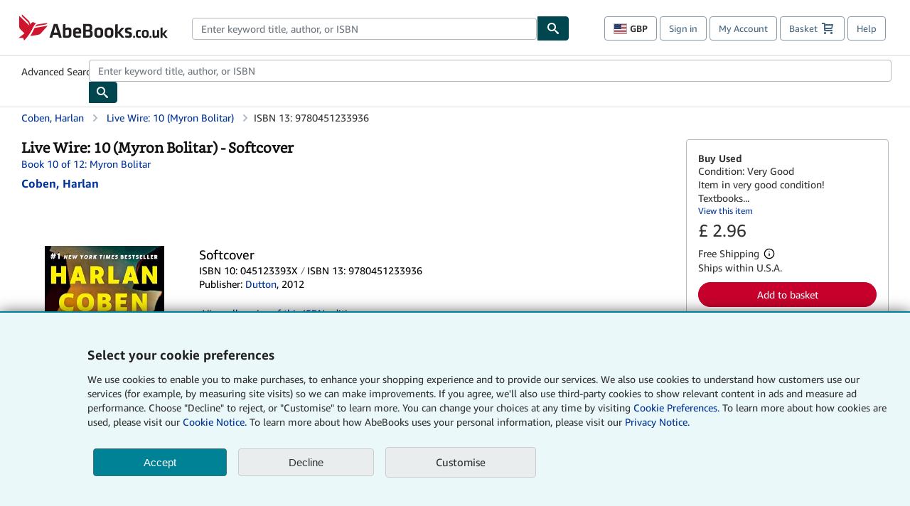

--- FILE ---
content_type: application/javascript
request_url: https://assets.prod.abebookscdn.com/cdn/uk/scripts/components/productwidget_recommendations_plp-a67eab742b.js
body_size: 3868
content:
!function(){"use strict";var t,e={8593:function(t,e,o){var r=o(31601),i=o.n(r),d=o(76314),l=o.n(d)()(i());l.push([t.id,'.recommendations-widget-mount .product-list-container .product-image-container{background-color:#f7f6f8;border-radius:4px}.recommendations-widget-mount .product-list-container .product-list-title{padding:16px 8px;font-size:18px;font-weight:400;text-align:left;margin-bottom:8px;color:#333}.recommendations-widget-mount .product-list-container .product-title{color:#333;font-size:15px;text-decoration:underline}.recommendations-widget-mount .product-list-container .product-title:hover{color:#575f67}.recommendations-widget-mount .product-list-container .product-widget-filmstrip .simple-product-card{font-size:14px}.recommendations-widget-mount .product-list-container .product-widget-filmstrip{padding:0 0 8px 0}.recommendations-widget-mount .product-list-container .simple-product-card{padding:0 8px 8px 8px}.panel,.recommendations-widget-mount .product-list-container{margin-bottom:20px;background-color:#fff;border:1px solid rgba(0,0,0,0);border-radius:6px;-webkit-box-shadow:0 1px 1px rgba(0,0,0,.05);box-shadow:0 1px 1px rgba(0,0,0,.05)}.panel-body,.panel-minimal>.panel-body{padding:15px}.panel-body:before,.panel-minimal>.panel-body:before,.panel-body:after,.panel-minimal>.panel-body:after{content:" ";display:table}.panel-body:after,.panel-minimal>.panel-body:after{clear:both}.panel-heading{padding:10px 15px;border-bottom:1px solid rgba(0,0,0,0);border-top-right-radius:5px;border-top-left-radius:5px}.panel-heading>.dropdown .dropdown-toggle{color:inherit}.panel-title{margin-top:0;margin-bottom:0;font-size:16px;color:inherit}.panel-title>a{color:inherit}.panel-footer{padding:10px 15px;background-color:#f5f5f5;border-top:1px solid #ddd;border-bottom-right-radius:5px;border-bottom-left-radius:5px}.panel>.list-group,.recommendations-widget-mount .product-list-container>.list-group{margin-bottom:0}.panel>.list-group .list-group-item,.recommendations-widget-mount .product-list-container>.list-group .list-group-item{border-width:1px 0;border-radius:0}.panel>.list-group:first-child .list-group-item:first-child,.recommendations-widget-mount .product-list-container>.list-group:first-child .list-group-item:first-child{border-top:0;border-top-right-radius:5px;border-top-left-radius:5px}.panel>.list-group:last-child .list-group-item:last-child,.recommendations-widget-mount .product-list-container>.list-group:last-child .list-group-item:last-child{border-bottom:0;border-bottom-right-radius:5px;border-bottom-left-radius:5px}.panel-heading+.list-group .list-group-item:first-child{border-top-width:0}.panel>.table,.recommendations-widget-mount .product-list-container>.table,.panel>.table-responsive>.table,.recommendations-widget-mount .product-list-container>.table-responsive>.table{margin-bottom:0}.panel>.table:first-child,.recommendations-widget-mount .product-list-container>.table:first-child,.panel>.table-responsive:first-child>.table:first-child,.recommendations-widget-mount .product-list-container>.table-responsive:first-child>.table:first-child{border-top-right-radius:5px;border-top-left-radius:5px}.panel>.table:first-child>thead:first-child>tr:first-child td:first-child,.recommendations-widget-mount .product-list-container>.table:first-child>thead:first-child>tr:first-child td:first-child,.panel>.table:first-child>thead:first-child>tr:first-child th:first-child,.recommendations-widget-mount .product-list-container>.table:first-child>thead:first-child>tr:first-child th:first-child,.panel>.table:first-child>tbody:first-child>tr:first-child td:first-child,.recommendations-widget-mount .product-list-container>.table:first-child>tbody:first-child>tr:first-child td:first-child,.panel>.table:first-child>tbody:first-child>tr:first-child th:first-child,.recommendations-widget-mount .product-list-container>.table:first-child>tbody:first-child>tr:first-child th:first-child,.panel>.table-responsive:first-child>.table:first-child>thead:first-child>tr:first-child td:first-child,.recommendations-widget-mount .product-list-container>.table-responsive:first-child>.table:first-child>thead:first-child>tr:first-child td:first-child,.panel>.table-responsive:first-child>.table:first-child>thead:first-child>tr:first-child th:first-child,.recommendations-widget-mount .product-list-container>.table-responsive:first-child>.table:first-child>thead:first-child>tr:first-child th:first-child,.panel>.table-responsive:first-child>.table:first-child>tbody:first-child>tr:first-child td:first-child,.recommendations-widget-mount .product-list-container>.table-responsive:first-child>.table:first-child>tbody:first-child>tr:first-child td:first-child,.panel>.table-responsive:first-child>.table:first-child>tbody:first-child>tr:first-child th:first-child,.recommendations-widget-mount .product-list-container>.table-responsive:first-child>.table:first-child>tbody:first-child>tr:first-child th:first-child{border-top-left-radius:5px}.panel>.table:first-child>thead:first-child>tr:first-child td:last-child,.recommendations-widget-mount .product-list-container>.table:first-child>thead:first-child>tr:first-child td:last-child,.panel>.table:first-child>thead:first-child>tr:first-child th:last-child,.recommendations-widget-mount .product-list-container>.table:first-child>thead:first-child>tr:first-child th:last-child,.panel>.table:first-child>tbody:first-child>tr:first-child td:last-child,.recommendations-widget-mount .product-list-container>.table:first-child>tbody:first-child>tr:first-child td:last-child,.panel>.table:first-child>tbody:first-child>tr:first-child th:last-child,.recommendations-widget-mount .product-list-container>.table:first-child>tbody:first-child>tr:first-child th:last-child,.panel>.table-responsive:first-child>.table:first-child>thead:first-child>tr:first-child td:last-child,.recommendations-widget-mount .product-list-container>.table-responsive:first-child>.table:first-child>thead:first-child>tr:first-child td:last-child,.panel>.table-responsive:first-child>.table:first-child>thead:first-child>tr:first-child th:last-child,.recommendations-widget-mount .product-list-container>.table-responsive:first-child>.table:first-child>thead:first-child>tr:first-child th:last-child,.panel>.table-responsive:first-child>.table:first-child>tbody:first-child>tr:first-child td:last-child,.recommendations-widget-mount .product-list-container>.table-responsive:first-child>.table:first-child>tbody:first-child>tr:first-child td:last-child,.panel>.table-responsive:first-child>.table:first-child>tbody:first-child>tr:first-child th:last-child,.recommendations-widget-mount .product-list-container>.table-responsive:first-child>.table:first-child>tbody:first-child>tr:first-child th:last-child{border-top-right-radius:5px}.panel>.table:last-child,.recommendations-widget-mount .product-list-container>.table:last-child,.panel>.table-responsive:last-child>.table:last-child,.recommendations-widget-mount .product-list-container>.table-responsive:last-child>.table:last-child{border-bottom-right-radius:5px;border-bottom-left-radius:5px}.panel>.table:last-child>tbody:last-child>tr:last-child td:first-child,.recommendations-widget-mount .product-list-container>.table:last-child>tbody:last-child>tr:last-child td:first-child,.panel>.table:last-child>tbody:last-child>tr:last-child th:first-child,.recommendations-widget-mount .product-list-container>.table:last-child>tbody:last-child>tr:last-child th:first-child,.panel>.table:last-child>tfoot:last-child>tr:last-child td:first-child,.recommendations-widget-mount .product-list-container>.table:last-child>tfoot:last-child>tr:last-child td:first-child,.panel>.table:last-child>tfoot:last-child>tr:last-child th:first-child,.recommendations-widget-mount .product-list-container>.table:last-child>tfoot:last-child>tr:last-child th:first-child,.panel>.table-responsive:last-child>.table:last-child>tbody:last-child>tr:last-child td:first-child,.recommendations-widget-mount .product-list-container>.table-responsive:last-child>.table:last-child>tbody:last-child>tr:last-child td:first-child,.panel>.table-responsive:last-child>.table:last-child>tbody:last-child>tr:last-child th:first-child,.recommendations-widget-mount .product-list-container>.table-responsive:last-child>.table:last-child>tbody:last-child>tr:last-child th:first-child,.panel>.table-responsive:last-child>.table:last-child>tfoot:last-child>tr:last-child td:first-child,.recommendations-widget-mount .product-list-container>.table-responsive:last-child>.table:last-child>tfoot:last-child>tr:last-child td:first-child,.panel>.table-responsive:last-child>.table:last-child>tfoot:last-child>tr:last-child th:first-child,.recommendations-widget-mount .product-list-container>.table-responsive:last-child>.table:last-child>tfoot:last-child>tr:last-child th:first-child{border-bottom-left-radius:5px}.panel>.table:last-child>tbody:last-child>tr:last-child td:last-child,.recommendations-widget-mount .product-list-container>.table:last-child>tbody:last-child>tr:last-child td:last-child,.panel>.table:last-child>tbody:last-child>tr:last-child th:last-child,.recommendations-widget-mount .product-list-container>.table:last-child>tbody:last-child>tr:last-child th:last-child,.panel>.table:last-child>tfoot:last-child>tr:last-child td:last-child,.recommendations-widget-mount .product-list-container>.table:last-child>tfoot:last-child>tr:last-child td:last-child,.panel>.table:last-child>tfoot:last-child>tr:last-child th:last-child,.recommendations-widget-mount .product-list-container>.table:last-child>tfoot:last-child>tr:last-child th:last-child,.panel>.table-responsive:last-child>.table:last-child>tbody:last-child>tr:last-child td:last-child,.recommendations-widget-mount .product-list-container>.table-responsive:last-child>.table:last-child>tbody:last-child>tr:last-child td:last-child,.panel>.table-responsive:last-child>.table:last-child>tbody:last-child>tr:last-child th:last-child,.recommendations-widget-mount .product-list-container>.table-responsive:last-child>.table:last-child>tbody:last-child>tr:last-child th:last-child,.panel>.table-responsive:last-child>.table:last-child>tfoot:last-child>tr:last-child td:last-child,.recommendations-widget-mount .product-list-container>.table-responsive:last-child>.table:last-child>tfoot:last-child>tr:last-child td:last-child,.panel>.table-responsive:last-child>.table:last-child>tfoot:last-child>tr:last-child th:last-child,.recommendations-widget-mount .product-list-container>.table-responsive:last-child>.table:last-child>tfoot:last-child>tr:last-child th:last-child{border-bottom-right-radius:5px}.panel>.panel-body+.table,.recommendations-widget-mount .product-list-container>.panel-body+.table,.panel>.panel-body+.table-responsive,.recommendations-widget-mount .product-list-container>.panel-body+.table-responsive{border-top:1px solid #ddd}.panel>.table>tbody:first-child>tr:first-child th,.recommendations-widget-mount .product-list-container>.table>tbody:first-child>tr:first-child th,.panel>.table>tbody:first-child>tr:first-child td,.recommendations-widget-mount .product-list-container>.table>tbody:first-child>tr:first-child td{border-top:0}.panel>.table-bordered,.recommendations-widget-mount .product-list-container>.table-bordered,.panel>.table-responsive>.table-bordered,.recommendations-widget-mount .product-list-container>.table-responsive>.table-bordered{border:0}.panel>.table-bordered>thead>tr>th:first-child,.recommendations-widget-mount .product-list-container>.table-bordered>thead>tr>th:first-child,.panel>.table-bordered>thead>tr>td:first-child,.recommendations-widget-mount .product-list-container>.table-bordered>thead>tr>td:first-child,.panel>.table-bordered>tbody>tr>th:first-child,.recommendations-widget-mount .product-list-container>.table-bordered>tbody>tr>th:first-child,.panel>.table-bordered>tbody>tr>td:first-child,.recommendations-widget-mount .product-list-container>.table-bordered>tbody>tr>td:first-child,.panel>.table-bordered>tfoot>tr>th:first-child,.recommendations-widget-mount .product-list-container>.table-bordered>tfoot>tr>th:first-child,.panel>.table-bordered>tfoot>tr>td:first-child,.recommendations-widget-mount .product-list-container>.table-bordered>tfoot>tr>td:first-child,.panel>.table-responsive>.table-bordered>thead>tr>th:first-child,.recommendations-widget-mount .product-list-container>.table-responsive>.table-bordered>thead>tr>th:first-child,.panel>.table-responsive>.table-bordered>thead>tr>td:first-child,.recommendations-widget-mount .product-list-container>.table-responsive>.table-bordered>thead>tr>td:first-child,.panel>.table-responsive>.table-bordered>tbody>tr>th:first-child,.recommendations-widget-mount .product-list-container>.table-responsive>.table-bordered>tbody>tr>th:first-child,.panel>.table-responsive>.table-bordered>tbody>tr>td:first-child,.recommendations-widget-mount .product-list-container>.table-responsive>.table-bordered>tbody>tr>td:first-child,.panel>.table-responsive>.table-bordered>tfoot>tr>th:first-child,.recommendations-widget-mount .product-list-container>.table-responsive>.table-bordered>tfoot>tr>th:first-child,.panel>.table-responsive>.table-bordered>tfoot>tr>td:first-child,.recommendations-widget-mount .product-list-container>.table-responsive>.table-bordered>tfoot>tr>td:first-child{border-left:0}.panel>.table-bordered>thead>tr>th:last-child,.recommendations-widget-mount .product-list-container>.table-bordered>thead>tr>th:last-child,.panel>.table-bordered>thead>tr>td:last-child,.recommendations-widget-mount .product-list-container>.table-bordered>thead>tr>td:last-child,.panel>.table-bordered>tbody>tr>th:last-child,.recommendations-widget-mount .product-list-container>.table-bordered>tbody>tr>th:last-child,.panel>.table-bordered>tbody>tr>td:last-child,.recommendations-widget-mount .product-list-container>.table-bordered>tbody>tr>td:last-child,.panel>.table-bordered>tfoot>tr>th:last-child,.recommendations-widget-mount .product-list-container>.table-bordered>tfoot>tr>th:last-child,.panel>.table-bordered>tfoot>tr>td:last-child,.recommendations-widget-mount .product-list-container>.table-bordered>tfoot>tr>td:last-child,.panel>.table-responsive>.table-bordered>thead>tr>th:last-child,.recommendations-widget-mount .product-list-container>.table-responsive>.table-bordered>thead>tr>th:last-child,.panel>.table-responsive>.table-bordered>thead>tr>td:last-child,.recommendations-widget-mount .product-list-container>.table-responsive>.table-bordered>thead>tr>td:last-child,.panel>.table-responsive>.table-bordered>tbody>tr>th:last-child,.recommendations-widget-mount .product-list-container>.table-responsive>.table-bordered>tbody>tr>th:last-child,.panel>.table-responsive>.table-bordered>tbody>tr>td:last-child,.recommendations-widget-mount .product-list-container>.table-responsive>.table-bordered>tbody>tr>td:last-child,.panel>.table-responsive>.table-bordered>tfoot>tr>th:last-child,.recommendations-widget-mount .product-list-container>.table-responsive>.table-bordered>tfoot>tr>th:last-child,.panel>.table-responsive>.table-bordered>tfoot>tr>td:last-child,.recommendations-widget-mount .product-list-container>.table-responsive>.table-bordered>tfoot>tr>td:last-child{border-right:0}.panel>.table-bordered>thead>tr:first-child>td,.recommendations-widget-mount .product-list-container>.table-bordered>thead>tr:first-child>td,.panel>.table-bordered>thead>tr:first-child>th,.recommendations-widget-mount .product-list-container>.table-bordered>thead>tr:first-child>th,.panel>.table-bordered>tbody>tr:first-child>td,.recommendations-widget-mount .product-list-container>.table-bordered>tbody>tr:first-child>td,.panel>.table-bordered>tbody>tr:first-child>th,.recommendations-widget-mount .product-list-container>.table-bordered>tbody>tr:first-child>th,.panel>.table-responsive>.table-bordered>thead>tr:first-child>td,.recommendations-widget-mount .product-list-container>.table-responsive>.table-bordered>thead>tr:first-child>td,.panel>.table-responsive>.table-bordered>thead>tr:first-child>th,.recommendations-widget-mount .product-list-container>.table-responsive>.table-bordered>thead>tr:first-child>th,.panel>.table-responsive>.table-bordered>tbody>tr:first-child>td,.recommendations-widget-mount .product-list-container>.table-responsive>.table-bordered>tbody>tr:first-child>td,.panel>.table-responsive>.table-bordered>tbody>tr:first-child>th,.recommendations-widget-mount .product-list-container>.table-responsive>.table-bordered>tbody>tr:first-child>th{border-bottom:0}.panel>.table-bordered>tbody>tr:last-child>td,.recommendations-widget-mount .product-list-container>.table-bordered>tbody>tr:last-child>td,.panel>.table-bordered>tbody>tr:last-child>th,.recommendations-widget-mount .product-list-container>.table-bordered>tbody>tr:last-child>th,.panel>.table-bordered>tfoot>tr:last-child>td,.recommendations-widget-mount .product-list-container>.table-bordered>tfoot>tr:last-child>td,.panel>.table-bordered>tfoot>tr:last-child>th,.recommendations-widget-mount .product-list-container>.table-bordered>tfoot>tr:last-child>th,.panel>.table-responsive>.table-bordered>tbody>tr:last-child>td,.recommendations-widget-mount .product-list-container>.table-responsive>.table-bordered>tbody>tr:last-child>td,.panel>.table-responsive>.table-bordered>tbody>tr:last-child>th,.recommendations-widget-mount .product-list-container>.table-responsive>.table-bordered>tbody>tr:last-child>th,.panel>.table-responsive>.table-bordered>tfoot>tr:last-child>td,.recommendations-widget-mount .product-list-container>.table-responsive>.table-bordered>tfoot>tr:last-child>td,.panel>.table-responsive>.table-bordered>tfoot>tr:last-child>th,.recommendations-widget-mount .product-list-container>.table-responsive>.table-bordered>tfoot>tr:last-child>th{border-bottom:0}.panel>.table-responsive,.recommendations-widget-mount .product-list-container>.table-responsive{border:0;margin-bottom:0}.panel-group{margin-bottom:20px}.panel-group .panel,.panel-group .recommendations-widget-mount .product-list-container,.recommendations-widget-mount .panel-group .product-list-container{margin-bottom:0;border-radius:6px}.panel-group .panel+.panel,.panel-group .recommendations-widget-mount .product-list-container+.panel,.recommendations-widget-mount .panel-group .product-list-container+.panel,.panel-group .recommendations-widget-mount .panel+.product-list-container,.recommendations-widget-mount .panel-group .panel+.product-list-container,.panel-group .recommendations-widget-mount .product-list-container+.product-list-container,.recommendations-widget-mount .panel-group .product-list-container+.product-list-container{margin-top:5px}.panel-group .panel-heading{border-bottom:0}.panel-group .panel-heading+.panel-collapse .panel-body{border-top:1px solid #ddd}.panel-group .panel-footer{border-top:0}.panel-group .panel-footer+.panel-collapse .panel-body{border-bottom:1px solid #ddd}.panel-default{border-color:#ddd}.panel-default>.panel-heading{color:#333;background-color:#f5f5f5;border-color:#ddd}.panel-default>.panel-heading+.panel-collapse>.panel-body{border-top-color:#ddd}.panel-default>.panel-footer+.panel-collapse>.panel-body{border-bottom-color:#ddd}.panel-primary{border-color:#428bca}.panel-primary>.panel-heading{color:#fff;background-color:#428bca;border-color:#428bca}.panel-primary>.panel-heading+.panel-collapse>.panel-body{border-top-color:#428bca}.panel-primary>.panel-footer+.panel-collapse>.panel-body{border-bottom-color:#428bca}.panel-success{border-color:hsl(92.5,44.4444444444%,84.4117647059%)}.panel-success>.panel-heading{color:#3c763d;background-color:#dff0d8;border-color:hsl(92.5,44.4444444444%,84.4117647059%)}.panel-success>.panel-heading+.panel-collapse>.panel-body{border-top-color:hsl(92.5,44.4444444444%,84.4117647059%)}.panel-success>.panel-footer+.panel-collapse>.panel-body{border-bottom-color:hsl(92.5,44.4444444444%,84.4117647059%)}.panel-info{border-color:hsl(190,65.2173913043%,83.9803921569%)}.panel-info>.panel-heading{color:#31708f;background-color:#d9edf7;border-color:hsl(190,65.2173913043%,83.9803921569%)}.panel-info>.panel-heading+.panel-collapse>.panel-body{border-top-color:hsl(190,65.2173913043%,83.9803921569%)}.panel-info>.panel-footer+.panel-collapse>.panel-body{border-bottom-color:hsl(190,65.2173913043%,83.9803921569%)}.panel-warning{border-color:hsl(40.4,80.6451612903%,88.9215686275%)}.panel-warning>.panel-heading{color:#8a6d3b;background-color:#fcf8e3;border-color:hsl(40.4,80.6451612903%,88.9215686275%)}.panel-warning>.panel-heading+.panel-collapse>.panel-body{border-top-color:hsl(40.4,80.6451612903%,88.9215686275%)}.panel-warning>.panel-footer+.panel-collapse>.panel-body{border-bottom-color:hsl(40.4,80.6451612903%,88.9215686275%)}.panel-danger{border-color:rgb(173.5,0,67.2784757119)}.panel-danger>.panel-heading{color:#c7002c;background-color:#f2dede;border-color:rgb(173.5,0,67.2784757119)}.panel-danger>.panel-heading+.panel-collapse>.panel-body{border-top-color:rgb(173.5,0,67.2784757119)}.panel-danger>.panel-footer+.panel-collapse>.panel-body{border-bottom-color:rgb(173.5,0,67.2784757119)}.panel,.recommendations-widget-mount .product-list-container{border:1px solid #ddd}.panel-body,.panel-minimal>.panel-body{padding:15px 10px;border-radius:0 0 6px 6px}.panel-heading,.panel-heading-blank{border-bottom:1px solid #ddd;padding:8px 10px}.panel-heading h2,.panel-heading h3,.panel-heading-blank h2,.panel-heading-blank h3{padding-bottom:0;margin:0}.panel-heading h2 span,.panel-heading h3 span,.panel-heading-blank h2 span,.panel-heading-blank h3 span{color:#555;font-size:.875rem;font-weight:normal}.panel-heading{background-image:-webkit-gradient(linear, left top, left bottom, color-stop(0, whitesmoke), color-stop(1, whitesmoke));background-image:-o-linear-gradient(bottom, whitesmoke 0%, whitesmoke 100%);background-image:-moz-linear-gradient(bottom, whitesmoke 0%, whitesmoke 100%);background-image:-webkit-linear-gradient(bottom, whitesmoke 0%, whitesmoke 100%);background-image:-ms-linear-gradient(bottom, whitesmoke 0%, whitesmoke 100%);background-image:linear-gradient(to bottom, whitesmoke 0%, whitesmoke 100%)}.panel-footer-blank{padding:10px 15px;border-top:1px solid #ddd;border-bottom-right-radius:5px;border-bottom-left-radius:5px}.panel-divider{border-top:1px solid #ddd;margin:15px -10px}.panel-highlight{background-color:#f2f2f2}.panel-minimal>.panel-heading{background:rgba(0,0,0,0);border:none}.panel-links{font-size:12px;text-align:right}.panel-links.panel-title{margin-bottom:5px;margin-top:5px}.panel .abe-toggle,.recommendations-widget-mount .product-list-container .abe-toggle{background:rgba(0,0,0,0) url("/cdn/shared/images/HeaderFooter/abe-sprite.png") -1px -254px no-repeat;color:#fff;cursor:pointer;font-size:16px;height:22px;width:22px}.panel .active .abe-toggle,.recommendations-widget-mount .product-list-container .active .abe-toggle{background-position:-1px -279px !important}.search-bg{background:#f2f2f2}.break-t,.break-tb{border-top:1px solid #ddd}.break-b,.break-tb{border-bottom:1px solid #ddd}.break-l,.break-lr{border-left:1px solid #ddd}.break-r,.break-lr{border-right:1px solid #ddd}.recommendations-widget-mount .product-list-container .product-list-heading-container{display:inline}.recommendations-widget-mount .product-list-container .product-list-heading-container .panel-heading{width:100%}.recommendations-widget-mount .product-list-container .product-image-container{min-height:100px}.recommendations-widget-mount.mobile-widget .product-widget-filmstrip .simple-product-card .product-image-container{padding-top:90% !important}.recommendations-widget-mount.hero-mount .product-list-container{border:none;-webkit-box-shadow:none;box-shadow:none}',""]),e.A=l},33990:function(t,e,o){o.r(e);var r=o(85072),i=o.n(r),d=o(97825),l=o.n(d),a=o(77659),n=o.n(a),s=o(55056),c=o.n(s),p=o(10540),b=o.n(p),h=o(41113),m=o.n(h),u=o(8593),f={};f.styleTagTransform=m(),f.setAttributes=c(),f.insert=n().bind(null,"head"),f.domAPI=l(),f.insertStyleElement=b(),i()(u.A,f),e.default=u.A&&u.A.locals?u.A.locals:void 0},41594:function(t){t.exports=React},75206:function(t){t.exports=ReactDOM},78394:function(t,e,o){var r,i=this&&this.__extends||(r=function(t,e){return r=Object.setPrototypeOf||{__proto__:[]}instanceof Array&&function(t,e){t.__proto__=e}||function(t,e){for(var o in e)Object.prototype.hasOwnProperty.call(e,o)&&(t[o]=e[o])},r(t,e)},function(t,e){if("function"!=typeof e&&null!==e)throw new TypeError("Class extends value "+String(e)+" is not a constructor or null");function o(){this.constructor=t}r(t,e),t.prototype=null===e?Object.create(e):(o.prototype=e.prototype,new o)}),d=this&&this.__createBinding||(Object.create?function(t,e,o,r){void 0===r&&(r=o);var i=Object.getOwnPropertyDescriptor(e,o);i&&!("get"in i?!e.__esModule:i.writable||i.configurable)||(i={enumerable:!0,get:function(){return e[o]}}),Object.defineProperty(t,r,i)}:function(t,e,o,r){void 0===r&&(r=o),t[r]=e[o]}),l=this&&this.__setModuleDefault||(Object.create?function(t,e){Object.defineProperty(t,"default",{enumerable:!0,value:e})}:function(t,e){t.default=e}),a=this&&this.__importStar||function(t){if(t&&t.__esModule)return t;var e={};if(null!=t)for(var o in t)"default"!==o&&Object.prototype.hasOwnProperty.call(t,o)&&d(e,t,o);return l(e,t),e};Object.defineProperty(e,"__esModule",{value:!0});var n=o(49645),s=o(57487),c=o(31007),p=a(o(41594));o(33990);var b=function(t){function e(){return null!==t&&t.apply(this,arguments)||this}return i(e,t),e.prototype.getSimpleWidgetProps=function(t){var e=p.createElement("div",{className:"panel-heading m-md-b"},p.createElement("h3",{"data-test-id":"product-widget-title-"+t.slotName,className:"panel-title"},t.title));return{id:"plp-"+t.slotName,title:t.title,layout:n.ProductWidgetLayout.FILMSTRIP,csaComponent:t.ref,csaPainter:"recommendations:p13n",slotId:t.slotName,cardProps:this.getSimpleCardProps(t),showBorder:!0,widgetTitleJSXOverride:e}},e.prototype.getSimpleCardProps=function(t){var e=this;return t.recommendationItems.map(function(t,o){return{type:s.ProductCardType.SIMPLE,details:e.buildSimpleCardPropDetails(t,o)}})},e}(c.HeroRecommendationsInitializer);new b}},o={};function r(t){var i=o[t];if(void 0!==i)return i.exports;var d=o[t]={id:t,exports:{}};return e[t].call(d.exports,d,d.exports,r),d.exports}r.m=e,t=[],r.O=function(e,o,i,d){if(!o){var l=1/0;for(c=0;c<t.length;c++){o=t[c][0],i=t[c][1],d=t[c][2];for(var a=!0,n=0;n<o.length;n++)(!1&d||l>=d)&&Object.keys(r.O).every(function(t){return r.O[t](o[n])})?o.splice(n--,1):(a=!1,d<l&&(l=d));if(a){t.splice(c--,1);var s=i();void 0!==s&&(e=s)}}return e}d=d||0;for(var c=t.length;c>0&&t[c-1][2]>d;c--)t[c]=t[c-1];t[c]=[o,i,d]},r.n=function(t){var e=t&&t.__esModule?function(){return t.default}:function(){return t};return r.d(e,{a:e}),e},r.d=function(t,e){for(var o in e)r.o(e,o)&&!r.o(t,o)&&Object.defineProperty(t,o,{enumerable:!0,get:e[o]})},r.g=function(){if("object"==typeof globalThis)return globalThis;try{return this||new Function("return this")()}catch(t){if("object"==typeof window)return window}}(),r.o=function(t,e){return Object.prototype.hasOwnProperty.call(t,e)},r.r=function(t){"undefined"!=typeof Symbol&&Symbol.toStringTag&&Object.defineProperty(t,Symbol.toStringTag,{value:"Module"}),Object.defineProperty(t,"__esModule",{value:!0})},r.j=268,function(){var t={268:0};r.O.j=function(e){return 0===t[e]};var e=function(e,o){var i,d,l=o[0],a=o[1],n=o[2],s=0;if(l.some(function(e){return 0!==t[e]})){for(i in a)r.o(a,i)&&(r.m[i]=a[i]);if(n)var c=n(r)}for(e&&e(o);s<l.length;s++)d=l[s],r.o(t,d)&&t[d]&&t[d][0](),t[d]=0;return r.O(c)},o=self["abe-components-jsonp"]=self["abe-components-jsonp"]||[];o.forEach(e.bind(null,0)),o.push=e.bind(null,o.push.bind(o))}(),r.nc=void 0;var i=r.O(void 0,[506],function(){return r(78394)});i=r.O(i)}();